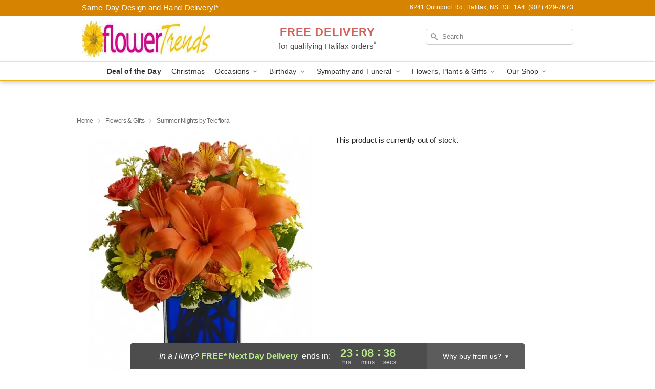

--- FILE ---
content_type: text/html; charset=UTF-8
request_url: https://www.flowertrendshalifax.ca/flowers/summer-nights-by-teleflora
body_size: 19299
content:
<!DOCTYPE html>
<html lang="en">

<head>
  <meta charset="UTF-8">
<meta name="msvalidate.01" content="" />
<meta name="verify-v1" content="" />
<meta name="google-site-verification" content="" />
<meta name="y_key" content="" />
<meta http-equiv="X-UA-Compatible" content="IE=edge" />
<meta http-equiv="Cache-Control" content="max-age=86400" />
<meta name="description" content="Order Summer Nights by Teleflora for delivery in Halifax. Same day delivery available from Flower Trends Florists." />
<meta id="viewport" name="viewport" content="width=device-width, initial-scale=1">
<meta http-equiv="Content-Language" content="en-us" />  <link rel="preconnect" href="https://www.lovingly.com/" crossorigin> <link rel="dns-prefetch" href="https://www.lovingly.com/"><link rel="preconnect" href="https://res.cloudinary.com/" crossorigin> <link rel="dns-prefetch" href="https://res.cloudinary.com/"><link rel="preconnect" href="https://www.google.com/" crossorigin> <link rel="dns-prefetch" href="https://www.google.com/"><link rel="preconnect" href="https://fonts.gstatic.com/" crossorigin> <link rel="dns-prefetch" href="https://fonts.gstatic.com/"><link rel="preconnect" href="https://maps.google.com/" crossorigin> <link rel="dns-prefetch" href="https://maps.google.com/"><link rel="preconnect" href="https://ajax.googleapis.com/" crossorigin> <link rel="dns-prefetch" href="https://ajax.googleapis.com/"><link rel="preconnect" href="https://fonts.gstatic.com/" crossorigin> <link rel="dns-prefetch" href="https://fonts.gstatic.com/">
  
  <meta property="og:url" content="https://www.flowertrendshalifax.ca/flowers/summer-nights-by-teleflora" />
<meta property="og:type" content="website" />
<meta property="og:title" content="Send Summer Nights by Teleflora in Halifax, NS - Flower Trends Florists" />
<meta property="og:description" content="Order Summer Nights by Teleflora for delivery in Halifax. Same day delivery available from Flower Trends Florists." />
 
<meta property="og:image" content="http://res.cloudinary.com/ufn/image/upload/c_pad,f_auto,h_154,w_154/ud28qrvfcjwyhawvezsq.jpg" />

<meta property="og:image:secure_url" content="https://res.cloudinary.com/ufn/image/upload/c_pad,f_auto,h_154,w_154/ud28qrvfcjwyhawvezsq.jpg" />


<!-- Twitter cards -->

<meta name="twitter:card" content="summary_large_image">
<meta name="twitter:site" content="https://www.flowertrendshalifax.ca/flowers/summer-nights-by-teleflora">
<meta name="twitter:creator" content="">
<meta name="twitter:title" content="Send Summer Nights by Teleflora in Halifax, NS - Flower Trends Florists">
<meta name="twitter:description" content="Order Summer Nights by Teleflora for delivery in Halifax. Same day delivery available from Flower Trends Florists.">
<meta name="twitter:image" content="https://res.cloudinary.com/ufn/image/upload/c_pad,f_auto,h_154,w_154/ud28qrvfcjwyhawvezsq.jpg">
  
    <link rel="canonical" href="https://www.flowertrendshalifax.ca/flowers/summer-nights-by-teleflora" />

  <!-- secure Fav and touch icons -->
<link rel="apple-touch-icon" sizes="57x57" href="https://res.cloudinary.com/ufn/image/upload/c_pad,h_57,w_57,fl_progressive,f_auto,q_auto/v1654277644/lovingly-logos/lovingly-favicon.ico">
<link rel="apple-touch-icon" sizes="114x114" href="https://res.cloudinary.com/ufn/image/upload/c_pad,h_114,w_114,fl_progressive,f_auto,q_auto/v1654277644/lovingly-logos/lovingly-favicon.ico">
<link rel="apple-touch-icon" sizes="72x72" href="https://res.cloudinary.com/ufn/image/upload/c_pad,h_72,w_72,fl_progressive,f_auto,q_auto/v1654277644/lovingly-logos/lovingly-favicon.ico">
<link rel="apple-touch-icon-precomposed" href="https://res.cloudinary.com/ufn/image/upload/c_pad,h_57,w_57,fl_progressive,f_auto,q_auto/v1654277644/lovingly-logos/lovingly-favicon.ico">
<link rel="shortcut icon" href="https://res.cloudinary.com/ufn/image/upload/c_scale,h_15,w_15,fl_progressive,f_auto,q_auto/v1654277644/lovingly-logos/lovingly-favicon.ico">

  <title>
    Send Summer Nights by Teleflora in Halifax, NS - Flower Trends Florists  </title>

    <script>
  window.storeCurrency = 'USD';
  </script>

    

<script>


var jsdata = {"gtm_code":"GTM-PTBBP8FF","site_identifier":"www.flowertrendshalifax.ca","site_ga4_id":"G-5EHF6KJRLQ"};

// Initialize the data layer with site identifier and optional GA4/AdWords IDs
window.dataLayer = window.dataLayer || [];
var dataLayerInit = {
  'site_identifier': jsdata.site_identifier
};

// Add GA4 ID if available
if (jsdata.site_ga4_id) {
  dataLayerInit['site_ga4_id'] = jsdata.site_ga4_id;
}

// Add AdWords conversion ID if available
if (jsdata.site_adwords_id) {
  dataLayerInit['site_adwords_id'] = jsdata.site_adwords_id;
}

window.dataLayer.push(dataLayerInit);

// Google Tag Manager
(function(w,d,s,l,i){w[l]=w[l]||[];w[l].push({'gtm.start':
new Date().getTime(),event:'gtm.js'});var f=d.getElementsByTagName(s)[0],
j=d.createElement(s),dl=l!='dataLayer'?'&l='+l:'';j.async=true;j.src=
'https://gtm.lovingly.com/gtm.js?id='+i+dl;f.parentNode.insertBefore(j,f);
})(window,document,'script','dataLayer',jsdata.gtm_code);
// End Google Tag Manager

</script>
  <link rel='stylesheet' href='/css/theme/gambit/gambit_single-product.css?v=1764180952'></link><link rel='preload' href='/css/theme/gambit/gambit_master.css?v=1764180952' as='style' onload='this.onload=null;this.rel="stylesheet"'></link><link rel='preload' href='/css/theme/gambit/gambit_skin_white_golden.css?v=1764180952' as='style' onload='this.onload=null;this.rel="stylesheet"'></link>
  
    <script type="application/ld+json">
{
    "@context": "https://schema.org",
    "@type": "Florist",
    "@id": "https://www.flowertrendshalifax.ca#business",
    "name": "Flower Trends Florists",
    "url": "https://www.flowertrendshalifax.ca",
    "legalName": "Rosebush Flowers Incorporated",
    "description": "Order Summer Nights by Teleflora for delivery in Halifax. Same day delivery available from Flower Trends Florists.",
    "logo": "https://res.cloudinary.com/ufn/image/upload/f_auto,q_auto,fl_progressive,w_250,h_70/v1541616406/1541616406386_7.jpg",
    "image": [
        "https://res.cloudinary.com/ufn/image/upload/v1487123135/thor_splash/spring/Spring_Mobile.jpg"
    ],
    "priceRange": "$$",
    "telephone": "+19024297673",
    "email": "wecare@flowertrendshalifax.ca",
    "currenciesAccepted": "CAD",
    "acceptedPaymentMethod": [
        "Cash",
        "CreditCard"
    ],
    "foundingDate": "1994",
    "address": {
        "@type": "PostalAddress",
        "streetAddress": "6241 Quinpool Rd",
        "addressLocality": "Halifax",
        "addressRegion": "NS",
        "postalCode": "B3L 1A4",
        "addressCountry": "CA"
    },
    "geo": {
        "@type": "GeoCoordinates",
        "latitude": 44.645669,
        "longitude": -63.597165
    },
    "hasMap": "https://www.google.com/maps/dir/?api=1\u0026destination=44.64566900,-63.59716500\u0026travelmode=driving",
    "openingHours": [
        "Mo 09:00:00-17:00:00",
        "Tu 09:00:00-17:00:00",
        "We 09:00:00-17:00:00",
        "Th 09:00:00-17:00:00",
        "Fr 09:00:00-17:00:00",
        "Sa 09:00:00-16:00:00"
    ],
    "sameAs": [
        "https://g.page/r/CVXlh2sMVygNEAg/review",
        "https://www.facebook.com/flowertrendsflorists/",
        "https://www.yelp.ca/biz/flower-trends-florists-dartmouth",
        "https://twitter.com/TrendsFlower",
        "https://www.instagram.com/flowertrendsflorists/",
        "https://g.page/r/CVXlh2sMVygNEAg/review"
    ],
    "contactPoint": {
        "@type": "ContactPoint",
        "contactType": "customer service",
        "telephone": "+19024297673",
        "email": "wecare@flowertrendshalifax.ca",
        "areaServed": "Halifax NS",
        "availableLanguage": [
            "English"
        ]
    },
    "areaServed": {
        "@type": "AdministrativeArea",
        "name": "Halifax, NS"
    },
    "makesOffer": [
        {
            "@type": "Offer",
            "name": "Deal of the Day",
            "price": "50.00",
            "priceCurrency": "CAD",
            "availability": "https://schema.org/InStock",
            "url": "https://www.flowertrendshalifax.ca/flowers/deal-of-the-day"
        },
        {
            "@type": "Offer",
            "name": "Same-Day Flower Delivery Service",
            "price": "0.00",
            "priceCurrency": "CAD",
            "availability": "https://schema.org/InStock",
            "url": "https://www.flowertrendshalifax.ca/delivery-policy"
        }
    ]
}
</script>
</head>

<body class="body
             white-skin">
    
<!-- Google Tag Manager (noscript) -->
<noscript><iframe src="https://gtm.lovingly.com/ns.html?id=GTM-PTBBP8FF"
height="0" width="0" style="display:none;visibility:hidden"></iframe></noscript>
<!-- End Google Tag Manager (noscript) -->

  <a class="main-content-link" href="#maincontent">Skip to main content</a>

  <div id="covidModal" role="dialog" aria-label="Covid-19 Modal" class="reveal-modal animated medium covid-modal" data-reveal>

  <p>For our<strong> freshest, most beautiful blooms, please shop our <a href="/flowers/deal-of-the-day" title="Deal of the Day">Florist’s Choice</a> options,</strong> as we may be experiencing
      delays in receiving shipments of certain flower types.
  </p>

  <p>Please note that for all other orders, we may need to replace stems so we can deliver the freshest bouquet possible, and we may have to use a different vase.</p>

  <p>We promise to always deliver a  <strong>fresh, beautiful, and completely one-of-a-kind gift</strong> of the same or greater value as what you selected.<p>

  <p>Deliveries may also be impacted by COVID-19 restrictions. Rest assured that we are taking all recommended precautions to ensure customer satisfaction and safety.
    <br>
    <br>
    Delivery impacts may include:</p>
  <ul>
    <li>Restricted deliveries to hospitals or nursing homes </li>
    <li>Restricted deliveries to office buildings </li>
    <li>Restricted access to certain regional areas</li>
  </ul>

  <p>In addition, we may be using “no contact” delivery procedures. After confirming that the
    recipient is available to accept, their gift will be left at the door and the delivery driver will step back a
    safe distance to ensure they receive their gift.</p>

  <p>Please see our <a href="/about-us" aria-label="About Us">About Us</a> page for more details. We appreciate
        your understanding and support!</p>

  <a class="close-reveal-modal" aria-label="Close Covid-19 modal" tabindex="0" role="button">&#215;</a>

</div>

<div id="deliveryLaterModal" role="dialog" aria-label="Delivery Later Modal" aria-modal="true" class="reveal-modal animated medium covid-modal delivery-later-modal" data-reveal>

  <img class="delivery-later-modal__logo b-lazy" src="[data-uri]" data-src="https://res.cloudinary.com/ufn/image/upload/v1586371085/gift-now-logo_xqjmjz.svg" alt="Gift Now, Deliver Later logo">

  <div id="delivery-later-title" class="delivery-later-modal-title">Gift Now, Deliver Later</div>

  <p class="delivery-later-modal-subtitle">With <strong>Gift Now, Deliver Later</strong>, you'll send smiles twice! Here's how:</p>
  <img class="delivery-later-modal__small-image b-lazy" src="[data-uri]" data-src="https://res.cloudinary.com/ufn/image/upload/v1675263741/gift-card_yjh09i.svg" alt="Gift Card Logo">
  <p class="delivery-later-modal__instructions-copy">SMILE 1
  </p>
  <p>When you complete your purchase, your lucky recipient will instantly receive a surprise email that includes your card message and a picture of the flowers you chose.</p>
  <img class="delivery-later-modal__small-image b-lazy" src="[data-uri]" data-src="https://res.cloudinary.com/ufn/image/upload/v1675263852/Flowers_gsren6.svg" alt="Flowers logo">
  <p class="delivery-later-modal__instructions-copy">SMILE 2</p>

  <p>As soon as possible (usually within two weeks), we'll contact your recipient to schedule delivery of their gorgeous floral gift. Trust us, it'll be worth the wait! </p>

  <a class="close-reveal-modal" aria-label="Close Gift Now, Deliver Later modal" tabindex="0" role="button">&#215;</a>

</div>

<div id="alcoholModal" role="dialog" aria-label="Alcohol Modal" aria-modal="true" class="reveal-modal animated medium covid-modal" data-reveal>

  <p id="alcohol-modal-title"><strong>Wine for every occasion</strong></p>

  <p>We offer a wide-selection of premium wines to perfectly pair with your floral gift.</p>

  <p>Ordering a bottle (or two!) from our site is easy. Just make sure that:</p>
  <ul>
    <li>You're 21 or older</li>
    <li>The person picking up or receiving the delivery is 21 or older</li>
  </ul>

  <a class="close-reveal-modal" aria-label="Close alcohol modal" tabindex="0" role="button">&#215;</a>

</div>      <!-- Hidden trigger link for the modal -->
    <a href="#" data-reveal-id="coupon-modal" style="display: none;">Open Coupon Details</a>

    <div id="coupon-modal" class="reveal-modal animated small" data-reveal role="dialog" aria-label="coupon-modal-title" aria-modal="true">
        <div class="coupon-modal-content">
            <div class="coupon-modal-close">
                <div class="close-icon">
                    <a class="close-reveal-modal" aria-label="Close modal" tabindex="0" role="button">&#215;</a>
                </div>
            </div>
            <div class="coupon-modal-text">
                <p id="coupon-modal-title" class="banner-modal-content"></p>
            </div>
        </div>
    </div>

    <script>
        window.couponData = [];
    </script>

 
  
  
    <header id="stickyHeader">
            <div class="header__top-banner theme__background-color--dark">
        <div class="row">

          <div class="sticky__content">

            <!-- Sticky content -->
            <div class="sticky__store-name">
              <a class="JSVAR__lovingly-exclusive-override-slug" href="/" title="Flower Trends Florists - Halifax Flower Delivery" notranslate>
                Flower Trends Florists              </a>
            </div>
            <div class="sticky__assurance">100% Florist-Designed and Hand-Delivered!</div>

          </div>

          <div class="header__text-container">
            <!-- Non-sticky content -->
            <div class="header__established">
              <a class="JSVAR__lovingly-exclusive-override-slug" href="/delivery-policy#:~:text=Same%20Day%20Delivery,-%3A" aria-label="Delivery Policy" title="Same-Day Design and Hand-Delivery!" target="_blank">
                Same-Day Design and Hand-Delivery!*
              </a>
            </div>

            <div class="header__phone-address">
                              <span id="store_address" style="margin-right: 5px;"> 
                  6241 Quinpool Rd, 
                                    Halifax, 
                  NS 
                  B3L 1A4 
                </span>
                <span id="store_phone"> 
                  (902) 429-7673 
                </span>
                          </div>
          </div>

        </div>

      </div>

      <div class="header__solid-skin-container">

        <div class="row header__container">

          <div class="header">

            <!-- Left column -->
<div class="hide-for-small header__logo-container ieLogoContainer">

  <div>

    <a href="/" aria-label="Flower Trends Florists" class="JSVAR__lovingly-exclusive-override-slug header__logo-image-container header__logo-text" id="fittext1" title="Flower Trends Florists - Halifax Flower Delivery">

      <figure><img loading="eager" alt="Flower delivery in Halifax NS image" src="https://res.cloudinary.com/ufn/image/upload/c_pad,f_auto,q_auto,fl_progressive/1541616406386_7" /><figcaption>Flower Trends Florists - Flower Delivery in Halifax, NS</figcaption></figure>
    </a>
  </div>

</div>
            <!-- Center column -->
<div class="hide-for-small free-delivery__container ">

  
  <div class="free-delivery">

      <a href="#" title="Free Delivery Disclaimer" data-reveal-id="free-delivery-disclaimer"><strong>FREE DELIVERY</strong> <span>for qualifying Halifax orders<sup>*</sup></span></a>
  </div>

  
</div>

            <!-- Right column -->
            <div class="hide-for-small header__right-column logo_vert_align ">

              <!-- Search Bar -->
<div class="search__container ">
  
  <form action="/categories/searchProds" role="search" class="search-form" id="search-form-desktop" method="get" accept-charset="utf-8">
  <input name="sr" class="search-field search-input left" aria-label="Search" placeholder="Search" id="search-input-gambit-desktop" type="text"/>
  <input type="hidden" name="s_en" id="search-endesktop"/>
  <input class="hide" aria-hidden="1" type="submit" value="Submit Search Form"/>
  <label class="placeholder-label" id="search-placeholder-fallback-desktop">Search</label>

</form>
</div><!--/search__container-->

            </div>

          </div>

        </div>

      </div>

      <!-- NAVIGATION -->
      
<section class="mobile-navigation-bar" id="mobile-navigation-bar">
  <div class="mobile-navigation-bar__toggle hide-mobile-nav">
    <div id="toggle-nav" class="hamburger hamburger--squeeze js-hamburger">
      <div class="hamburger-box">
        <div class="hamburger-inner"></div>
      </div>
    </div>
  </div>
  <div class="mobile-navigation-bar__name hide-mobile-nav">
    <a class="JSVAR__lovingly-exclusive-override-slug" title="Flower Trends Florists" href="/">
      Flower Trends Florists    </a>
  </div>
  <div class="mobile-navigation-bar__right-section hide-mobile-nav">
    <button id="searchIcon" type="submit" alt="Open search input">
    <img width="19" height="19" alt="search glass icon"
        src="https://res.cloudinary.com/ufn/image/upload/w_19,h_19,f_auto,q_auto/v1472224554/storefront_assets/search.png" />
</button>
    <!-- Back button : id backNext -->
<div class="back-next-button__container" id="backNext">
    <button type="button" role="button"  class="back-next-button" id="navBackButton">
        <img height="auto" src="https://res.cloudinary.com/ufn/image/upload/v1570470309/arrow_upward-24px_gjozgt.svg"
            alt="Back arrow" />
    </button>
</div>  </div>

  <div id="mobileSearchContainer" class="search-form__container hide-mobile-nav">
    <!-- Search Bar -->
<div class="search__container ">
  
  <form action="/categories/searchProds" role="search" class="search-form" id="search-form-mobile" method="get" accept-charset="utf-8">
  <input name="sr" class="search-field search-input left" aria-label="Search" placeholder="Search" id="search-input-gambit-mobile" type="text"/>
  <input type="hidden" name="s_en" id="search-enmobile"/>
  <input class="hide" aria-hidden="1" type="submit" value="Submit Search Form"/>
  <label class="placeholder-label" id="search-placeholder-fallback-mobile">Search</label>

</form>
</div><!--/search__container-->
  </div>

  <div class="mobile-navigation__side-list hide-mobile-nav" id="mobile-nav-sidebar">
    <ul>
      <li class="sr-only">Nav Menu</li>
    </ul>
  </div>

  <div role="navigation" id="mobile-nav-content" class="mobile-navigation__main-list hide-mobile-nav">
    <ul>
      <!-- DEAL OF THE DAY -->
      <li class="mobile-navigation__list-item promoted-product-link">
        <a href="/flowers/deal-of-the-day" title="View Deal of the Day Product" class="mobile-navigation__deal-link JSVAR__lovingly-exclusive-override-slug" aria-label="Deal of the Day">Deal of the Day</a>      </li>

      <!-- FEATURED CATEGORY -->
                      <li class="mobile-navigation__list-item">
          <a href="/christmas" class="">Christmas</a>        </li>
      
            
      <li class="mobile-navigation__list-item mobile-navigation__has-dropdown">
        <button type="button" role="button" aria-haspopup="true" aria-expanded="false" class="mobile-navigation__dropdown-button"
          data-ul="occasions">Occasions          <svg role="presentation" class="right-carat" xmlns="http://www.w3.org/2000/svg" width="24" height="24" viewBox="0 0 24 24">
            <path data-name="Path 731" d="M8.59,16.59,13.17,12,8.59,7.41,10,6l6,6-6,6Z" fill="#000" ></path>
            <path data-name="Path 732" d="M0,0H24V24H0Z" fill="none" ></path>
          </svg>
        </button>
        <ul id="occasions">
          
<ul class="navigation__dropdown-list split-column"><li><a href="/christmas" title="Visit the Christmas category" class="">Christmas</a></li><li><a href="/autumn" title="Visit the Autumn category" class="">Autumn</a></li><li><a href="/winter" title="Visit the Winter category" class="">Winter</a></li><li><a href="/birthday" title="Visit the Birthday category" class="">Birthday</a></li><li><a href="/sympathy-and-funeral" title="Visit the Sympathy and Funeral category" class="">Sympathy and Funeral</a></li><li><a href="/any-occasion" title="Visit the Any Occasion category" class="">Any Occasion</a></li><li><a href="/love-and-romance" title="Visit the Love and Romance category" class="">Love and Romance</a></li><li><a href="/thinking-of-you" title="Visit the Thinking of You category" class="">Thinking of You</a></li><li><a href="/im-sorry-flowers" title="Visit the I'm Sorry Flowers category" class="">I'm Sorry Flowers</a></li><li><a href="/new-baby" title="Visit the New Baby category" class="">New Baby</a></li><li><a href="/get-well" title="Visit the Get Well category" class="">Get Well</a></li><li><a href="/anniversary" title="Visit the Anniversary category" class="">Anniversary</a></li><li><a href="/just-because" title="Visit the Just Because category" class="">Just Because</a></li><li><a href="/thank-you" title="Visit the Thank You category" class="">Thank You</a></li><li><a href="/congratulations" title="Visit the Congratulations category" class="">Congratulations</a></li><li><a href="/business-gifting" title="Visit the Business Gifting category" class="">Business Gifting</a></li></ul>
        </ul>
      </li>
            
      <li class="mobile-navigation__list-item mobile-navigation__has-dropdown">
        <button type="button" role="button" aria-haspopup="true" aria-expanded="false" class="mobile-navigation__dropdown-button"
          data-ul="birthday">Birthday          <svg role="presentation" class="right-carat" xmlns="http://www.w3.org/2000/svg" width="24" height="24" viewBox="0 0 24 24">
            <path data-name="Path 731" d="M8.59,16.59,13.17,12,8.59,7.41,10,6l6,6-6,6Z" fill="#000" ></path>
            <path data-name="Path 732" d="M0,0H24V24H0Z" fill="none" ></path>
          </svg>
        </button>
        <ul id="birthday">
          
<ul class="navigation__dropdown-list "><li><a href="/birthday" title="Visit the All Birthday category" class="">All Birthday</a></li><li><a href="/birthday-for-friend" title="Visit the Birthday for Friend category" class="">Birthday for Friend</a></li><li><a href="/birthday-for-her" title="Visit the Birthday for Her category" class="">Birthday for Her</a></li><li><a href="/birthday-for-mom" title="Visit the Birthday for Mom category" class="">Birthday for Mom</a></li><li><a href="/birthday-for-colleague" title="Visit the Birthday for Colleague category" class="">Birthday for Colleague</a></li><li><a href="/birthday-for-him" title="Visit the Birthday for Him category" class="">Birthday for Him</a></li></ul>
        </ul>
      </li>
            
      <li class="mobile-navigation__list-item mobile-navigation__has-dropdown">
        <button type="button" role="button" aria-haspopup="true" aria-expanded="false" class="mobile-navigation__dropdown-button"
          data-ul="sympathy_and_funeral">Sympathy and Funeral          <svg role="presentation" class="right-carat" xmlns="http://www.w3.org/2000/svg" width="24" height="24" viewBox="0 0 24 24">
            <path data-name="Path 731" d="M8.59,16.59,13.17,12,8.59,7.41,10,6l6,6-6,6Z" fill="#000" ></path>
            <path data-name="Path 732" d="M0,0H24V24H0Z" fill="none" ></path>
          </svg>
        </button>
        <ul id="sympathy_and_funeral">
          
<ul class="navigation__dropdown-list split-column"><li><a href="/sympathy-and-funeral" title="Visit the All Sympathy and Funeral category" class="">All Sympathy and Funeral</a></li><li><a href="/funeral-service-flowers" title="Visit the Funeral Service Flowers category" class="">Funeral Service Flowers</a></li><li><a href="/sympathy-for-home-or-office" title="Visit the Sympathy for Home or Office category" class="">Sympathy for Home or Office</a></li><li><a href="/sympathy-plants" title="Visit the Sympathy Plants category" class="">Sympathy Plants</a></li><li><a href="/loss-of-a-pet" title="Visit the Loss of a Pet category" class="">Loss of a Pet</a></li></ul>
        </ul>
      </li>
            
      <li class="mobile-navigation__list-item mobile-navigation__has-dropdown">
        <button type="button" role="button" aria-haspopup="true" aria-expanded="false" class="mobile-navigation__dropdown-button"
          data-ul="flowers__plants___gifts">Flowers, Plants & Gifts          <svg role="presentation" class="right-carat" xmlns="http://www.w3.org/2000/svg" width="24" height="24" viewBox="0 0 24 24">
            <path data-name="Path 731" d="M8.59,16.59,13.17,12,8.59,7.41,10,6l6,6-6,6Z" fill="#000" ></path>
            <path data-name="Path 732" d="M0,0H24V24H0Z" fill="none" ></path>
          </svg>
        </button>
        <ul id="flowers__plants___gifts">
          
<ul class="navigation__dropdown-list triple-column"><li class="navigation__subnav-list"><div class="navigation__dropdown-title">Flower Type</div><ul class="navigation__dropdown-list"><li><a href="/lilies" title="Visit the Lilies category" class="">Lilies</a></li><li><a href="/roses" title="Visit the Roses category" class="">Roses</a></li></ul></li><li class="navigation__subnav-list"><div class="navigation__dropdown-title">Plants</div><ul class="navigation__dropdown-list"><li><a href="/blooming-plants" title="Visit the Blooming Plants category" class="">Blooming Plants</a></li></ul></li><li class="navigation__subnav-list"><div class="navigation__dropdown-title">Color</div><ul class="navigation__dropdown-list"><li><a href="/purple" title="Visit the Purple category" class="">Purple</a></li><li><a href="/pink" title="Visit the Pink category" class="">Pink</a></li><li><a href="/mixed" title="Visit the Mixed category" class="">Mixed</a></li><li><a href="/yellow" title="Visit the Yellow category" class="">Yellow</a></li><li><a href="/white" title="Visit the White category" class="">White</a></li><li><a href="/green" title="Visit the Green category" class="">Green</a></li><li><a href="/orange" title="Visit the Orange category" class="">Orange</a></li><li><a href="/red" title="Visit the Red category" class="">Red</a></li><li><a href="/blue" title="Visit the Blue category" class="">Blue</a></li></ul></li><li class="navigation__subnav-list"><div class="navigation__dropdown-title">Collections</div><ul class="navigation__dropdown-list"><li><a href="/gift-baskets" title="Visit the Gift Baskets category" class="">Gift Baskets</a></li><li><a href="/modern" title="Visit the Modern category" class="">Modern</a></li><li><a href="/our-custom-designs" title="Visit the Our Custom Designs category" class="">Our Custom Designs</a></li><li><a href="/value-flowers-gifts" title="Visit the Value Flowers & Gifts category" class="">Value Flowers & Gifts</a></li></ul></li><li class="navigation__subnav-list"><div class="navigation__dropdown-title">By Price</div><ul class="navigation__dropdown-list"><li><a href="/flowers-under-50" title="Visit the Flowers Under $50 category" class="">Flowers Under $50</a></li><li><a href="/flowers-50-to-60" title="Visit the Flowers $50 to $60 category" class="">Flowers $50 to $60</a></li><li><a href="/flowers-60-to-80" title="Visit the Flowers $60 to $80 category" class="">Flowers $60 to $80</a></li><li><a href="/flowers-over-80" title="Visit the Flowers Over $80 category" class="">Flowers Over $80</a></li></ul></li></ul>
        </ul>
      </li>
      
      <li class="mobile-navigation__list-item mobile-navigation__has-dropdown">
        <button type="button" role="button" aria-haspopup="true" aria-expanded="false" data-ul="our-shop" class="mobile-navigation__dropdown-button" title="Learn more about our shop">
          OUR SHOP
          <svg role="presentation" class="right-carat" xmlns="http://www.w3.org/2000/svg" width="24" height="24" viewBox="0 0 24 24">
            <path id="Path_731" data-name="Path 731" d="M8.59,16.59,13.17,12,8.59,7.41,10,6l6,6-6,6Z" fill="#000" />
            <path id="Path_732" data-name="Path 732" d="M0,0H24V24H0Z" fill="none" />
          </svg>
        </button>
        <ul id="our-shop">
          <li><a title="Visit Locations" href="/testimonials">Locations</a></li><li><a title="Visit Delivery Policy" href="/delivery-policy">Delivery Policy</a></li>          <li>
            <a href="/about-us">About Us</a>          </li>
          
                      <div class="navigation__dropdown-title">Flower Delivery</div>
            <ul class="navigation__dropdown-list">
              <li><a title="Flower Delivery in Halifax, NS" aria-label="Flower Delivery in Halifax, NS" href="/">Halifax, NS</a></li><li><a title="Flower Delivery in Halifax North West Arm, NS" aria-label="Flower Delivery in Halifax North West Arm, NS" href="/flower-delivery/ns/halifax-north-west-arm">Halifax North West Arm, NS</a></li><li><a title="Flower Delivery in Halifax South Central, NS" aria-label="Flower Delivery in Halifax South Central, NS" href="/flower-delivery/ns/halifax-south-central">Halifax South Central, NS</a></li><li><a title="Flower Delivery in Halifax Bedford Basin, NS" aria-label="Flower Delivery in Halifax Bedford Basin, NS" href="/flower-delivery/ns/halifax-bedford-basin">Halifax Bedford Basin, NS</a></li><li><a title="Flower Delivery in Halifax Central, NS" aria-label="Flower Delivery in Halifax Central, NS" href="/flower-delivery/ns/halifax-central">Halifax Central, NS</a></li><li><a title="Flower Delivery in Halifax Upper Harbour, NS" aria-label="Flower Delivery in Halifax Upper Harbour, NS" href="/flower-delivery/ns/halifax-upper-harbour">Halifax Upper Harbour, NS</a></li><li><a title="Flower Delivery in Halifax Mid-Harbour Nova Scotia Provincial Government, NS" aria-label="Flower Delivery in Halifax Mid-Harbour Nova Scotia Provincial Government, NS" href="/flower-delivery/ns/halifax-mid-harbour-nova-scotia-provincial-government">Halifax Mid-Harbour Nova Scotia Provincial Government, NS</a></li><li><a title="Flower Delivery in Halifax Lower Harbour, NS" aria-label="Flower Delivery in Halifax Lower Harbour, NS" href="/flower-delivery/ns/halifax-lower-harbour">Halifax Lower Harbour, NS</a></li><li><a title="Flower Delivery in Dartmouth, NS" aria-label="Flower Delivery in Dartmouth, NS" href="/flower-delivery/ns/dartmouth">Dartmouth, NS</a></li><li><a title="Flower Delivery in East Lawrencetown, NS" aria-label="Flower Delivery in East Lawrencetown, NS" href="/flower-delivery/ns/east-lawrencetown">East Lawrencetown, NS</a></li>            </ul>
                    
        </ul>
      </li>

    </ul>
  </div>

  <!-- Mobile View -->
<div role="timer" class="countdown-timer__mobile show-for-small hide-force" id="countdownTimerv2ContainerMobile">
    <a href="#" title="Free Delivery Disclaimer" data-reveal-id="free-delivery-disclaimer">
        <div class="inner">

      <strong>
                <span class="free-tag">FREE*</span>
                <span id="deliveryDayTextMobile"></span>
      </strong>

      <div class="right-side-timer">
        <span class="small">&nbsp;Ends in:&nbsp;</span>
        <div id="countdownTimerv2Mobile" class="timer-mobile" notranslate></div>
      </div>
    </div>

      </a>
  </div>
</section>
<nav role="navigation" class="navigation theme__border-color--medium"
  id="topbar">
  <ul class="navigation__main-list">

    <!-- DEAL OF THE DAY -->
    <li class="navigation__main-link no-dropdown promoted-product-link">
      <strong>
        <a href="/flowers/deal-of-the-day" title="View Deal of the Day Product" class="navigation__main-link-item JSVAR__lovingly-exclusive-override-slug" aria-label="Deal of the Day">Deal of the Day</a>      </strong>
    </li>

    <!-- FEATURED CATEGORY -->
                  <li class="navigation__main-link no-dropdown">
          <a href="/christmas" class="navigation__main-link-item ">Christmas</a>        </li>
    
          
      <!-- Inject Sympathy Funeral category into this place -->
                                  <!-- <li class="navigation__main-link no-dropdown"> -->
                      <!-- </li> -->
              
      <li class="navigation__main-link navigation__has-dropdown">
        <button type="button" role="button" aria-haspopup="true" aria-expanded="false" class="navigation__main-link-item">Occasions <img
            class="b-lazy carat" src=[data-uri]
            data-src="https://res.cloudinary.com/ufn/image/upload/v1571166165/down-carat_lpniwv"
            alt="Dropdown down carat" /></button>
        <div class="navigation__dropdown">
          <div class="navigation__dropdown-content">
            <div class="navigation__dropdown-list-wrapper">
              <div class="navigation__dropdown-title">Occasions</div>
              
<ul class="navigation__dropdown-list split-column"><li><a href="/christmas" title="Visit the Christmas category" class="">Christmas</a></li><li><a href="/autumn" title="Visit the Autumn category" class="">Autumn</a></li><li><a href="/winter" title="Visit the Winter category" class="">Winter</a></li><li><a href="/birthday" title="Visit the Birthday category" class="">Birthday</a></li><li><a href="/sympathy-and-funeral" title="Visit the Sympathy and Funeral category" class="">Sympathy and Funeral</a></li><li><a href="/any-occasion" title="Visit the Any Occasion category" class="">Any Occasion</a></li><li><a href="/love-and-romance" title="Visit the Love and Romance category" class="">Love and Romance</a></li><li><a href="/thinking-of-you" title="Visit the Thinking of You category" class="">Thinking of You</a></li><li><a href="/im-sorry-flowers" title="Visit the I'm Sorry Flowers category" class="">I'm Sorry Flowers</a></li><li><a href="/new-baby" title="Visit the New Baby category" class="">New Baby</a></li><li><a href="/get-well" title="Visit the Get Well category" class="">Get Well</a></li><li><a href="/anniversary" title="Visit the Anniversary category" class="">Anniversary</a></li><li><a href="/just-because" title="Visit the Just Because category" class="">Just Because</a></li><li><a href="/thank-you" title="Visit the Thank You category" class="">Thank You</a></li><li><a href="/congratulations" title="Visit the Congratulations category" class="">Congratulations</a></li><li><a href="/business-gifting" title="Visit the Business Gifting category" class="">Business Gifting</a></li></ul>            </div>
            <div class="navigation__dropdown-divider"></div>
            <div class="navigation__dropdown-promo">
              <a href="/flowers/deal-of-the-day" class="navigation__dropdown-promo-link" aria-label="Deal of the Day"><img alt="Your expert designer will create a unique hand-crafted arrangement." width="304" height="140" src="https://res.cloudinary.com/ufn/image/upload/f_auto,q_auto,fl_progressive,w_304,h_140/Covid-Desktop-Nav-Banner_ynp9ab"></a>            </div>
          </div>
        </div>
      </li>
          
      <!-- Inject Sympathy Funeral category into this place -->
                                  <!-- <li class="navigation__main-link no-dropdown"> -->
                      <!-- </li> -->
              
      <li class="navigation__main-link navigation__has-dropdown">
        <button type="button" role="button" aria-haspopup="true" aria-expanded="false" class="navigation__main-link-item">Birthday <img
            class="b-lazy carat" src=[data-uri]
            data-src="https://res.cloudinary.com/ufn/image/upload/v1571166165/down-carat_lpniwv"
            alt="Dropdown down carat" /></button>
        <div class="navigation__dropdown">
          <div class="navigation__dropdown-content">
            <div class="navigation__dropdown-list-wrapper">
              <div class="navigation__dropdown-title">Birthday</div>
              
<ul class="navigation__dropdown-list split-column"><li><a href="/birthday" title="Visit the All Birthday category" class="">All Birthday</a></li><li><a href="/birthday-for-friend" title="Visit the Birthday for Friend category" class="">Birthday for Friend</a></li><li><a href="/birthday-for-her" title="Visit the Birthday for Her category" class="">Birthday for Her</a></li><li><a href="/birthday-for-mom" title="Visit the Birthday for Mom category" class="">Birthday for Mom</a></li><li><a href="/birthday-for-colleague" title="Visit the Birthday for Colleague category" class="">Birthday for Colleague</a></li><li><a href="/birthday-for-him" title="Visit the Birthday for Him category" class="">Birthday for Him</a></li></ul>            </div>
            <div class="navigation__dropdown-divider"></div>
            <div class="navigation__dropdown-promo">
              <a href="/flowers/deal-of-the-day" class="navigation__dropdown-promo-link" aria-label="Deal of the Day"><img alt="Your expert designer will create a unique hand-crafted arrangement." width="304" height="140" src="https://res.cloudinary.com/ufn/image/upload/f_auto,q_auto,fl_progressive,w_304,h_140/Covid-Desktop-Nav-Banner_ynp9ab"></a>            </div>
          </div>
        </div>
      </li>
          
      <!-- Inject Sympathy Funeral category into this place -->
                                  <!-- <li class="navigation__main-link no-dropdown"> -->
                      <!-- </li> -->
              
      <li class="navigation__main-link navigation__has-dropdown">
        <button type="button" role="button" aria-haspopup="true" aria-expanded="false" class="navigation__main-link-item">Sympathy and Funeral <img
            class="b-lazy carat" src=[data-uri]
            data-src="https://res.cloudinary.com/ufn/image/upload/v1571166165/down-carat_lpniwv"
            alt="Dropdown down carat" /></button>
        <div class="navigation__dropdown">
          <div class="navigation__dropdown-content">
            <div class="navigation__dropdown-list-wrapper">
              <div class="navigation__dropdown-title">Sympathy and Funeral</div>
              
<ul class="navigation__dropdown-list split-column"><li><a href="/sympathy-and-funeral" title="Visit the All Sympathy and Funeral category" class="">All Sympathy and Funeral</a></li><li><a href="/funeral-service-flowers" title="Visit the Funeral Service Flowers category" class="">Funeral Service Flowers</a></li><li><a href="/sympathy-for-home-or-office" title="Visit the Sympathy for Home or Office category" class="">Sympathy for Home or Office</a></li><li><a href="/sympathy-plants" title="Visit the Sympathy Plants category" class="">Sympathy Plants</a></li><li><a href="/loss-of-a-pet" title="Visit the Loss of a Pet category" class="">Loss of a Pet</a></li></ul>            </div>
            <div class="navigation__dropdown-divider"></div>
            <div class="navigation__dropdown-promo">
              <a href="/flowers/deal-of-the-day" class="navigation__dropdown-promo-link" aria-label="Deal of the Day"><img alt="Your expert designer will create a unique hand-crafted arrangement." width="304" height="140" src="https://res.cloudinary.com/ufn/image/upload/f_auto,q_auto,fl_progressive,w_304,h_140/Covid-Desktop-Nav-Banner_ynp9ab"></a>            </div>
          </div>
        </div>
      </li>
          
      <!-- Inject Sympathy Funeral category into this place -->
                                  <!-- <li class="navigation__main-link no-dropdown"> -->
                      <!-- </li> -->
              
      <li class="navigation__main-link navigation__has-dropdown">
        <button type="button" role="button" aria-haspopup="true" aria-expanded="false" class="navigation__main-link-item">Flowers, Plants & Gifts <img
            class="b-lazy carat" src=[data-uri]
            data-src="https://res.cloudinary.com/ufn/image/upload/v1571166165/down-carat_lpniwv"
            alt="Dropdown down carat" /></button>
        <div class="navigation__dropdown">
          <div class="navigation__dropdown-content">
            <div class="navigation__dropdown-list-wrapper">
              <div class="navigation__dropdown-title"></div>
              
<ul class="navigation__dropdown-list triple-column"><li class="navigation__subnav-list"><div class="navigation__dropdown-title">Flower Type</div><ul class="navigation__dropdown-list"><li><a href="/lilies" title="Visit the Lilies category" class="">Lilies</a></li><li><a href="/roses" title="Visit the Roses category" class="">Roses</a></li></ul></li><li class="navigation__subnav-list"><div class="navigation__dropdown-title">Plants</div><ul class="navigation__dropdown-list"><li><a href="/blooming-plants" title="Visit the Blooming Plants category" class="">Blooming Plants</a></li></ul></li><li class="navigation__subnav-list"><div class="navigation__dropdown-title">Color</div><ul class="navigation__dropdown-list"><li><a href="/purple" title="Visit the Purple category" class="">Purple</a></li><li><a href="/pink" title="Visit the Pink category" class="">Pink</a></li><li><a href="/mixed" title="Visit the Mixed category" class="">Mixed</a></li><li><a href="/yellow" title="Visit the Yellow category" class="">Yellow</a></li><li><a href="/white" title="Visit the White category" class="">White</a></li><li><a href="/green" title="Visit the Green category" class="">Green</a></li><li><a href="/orange" title="Visit the Orange category" class="">Orange</a></li><li><a href="/red" title="Visit the Red category" class="">Red</a></li><li><a href="/blue" title="Visit the Blue category" class="">Blue</a></li></ul></li><li class="navigation__subnav-list"><div class="navigation__dropdown-title">Collections</div><ul class="navigation__dropdown-list"><li><a href="/gift-baskets" title="Visit the Gift Baskets category" class="">Gift Baskets</a></li><li><a href="/modern" title="Visit the Modern category" class="">Modern</a></li><li><a href="/our-custom-designs" title="Visit the Our Custom Designs category" class="">Our Custom Designs</a></li><li><a href="/value-flowers-gifts" title="Visit the Value Flowers & Gifts category" class="">Value Flowers & Gifts</a></li></ul></li><li class="navigation__subnav-list"><div class="navigation__dropdown-title">By Price</div><ul class="navigation__dropdown-list"><li><a href="/flowers-under-50" title="Visit the Flowers Under $50 category" class="">Flowers Under $50</a></li><li><a href="/flowers-50-to-60" title="Visit the Flowers $50 to $60 category" class="">Flowers $50 to $60</a></li><li><a href="/flowers-60-to-80" title="Visit the Flowers $60 to $80 category" class="">Flowers $60 to $80</a></li><li><a href="/flowers-over-80" title="Visit the Flowers Over $80 category" class="">Flowers Over $80</a></li></ul></li></ul>            </div>
            <div class="navigation__dropdown-divider"></div>
            <div class="navigation__dropdown-promo">
              <a href="/flowers/deal-of-the-day" class="navigation__dropdown-promo-link" aria-label="Deal of the Day"><img alt="Your expert designer will create a unique hand-crafted arrangement." width="304" height="140" src="https://res.cloudinary.com/ufn/image/upload/f_auto,q_auto,fl_progressive,w_304,h_140/Covid-Desktop-Nav-Banner_ynp9ab"></a>            </div>
          </div>
        </div>
      </li>
    
    <li class="navigation__main-link navigation__has-dropdown navigation__cms-dropdown split-column">
      <button type="button" role="button" aria-haspopup="true" aria-expanded="false" class="navigation__main-link-item">Our Shop <img class="b-lazy carat"
          src=[data-uri]
          data-src="https://res.cloudinary.com/ufn/image/upload/v1571166165/down-carat_lpniwv"
          alt="Dropdown down carat" /></button>
      <div class="navigation__dropdown">
        <div class="navigation__dropdown-content geo-landing">
          <ul class="navigation__dropdown-list cms-column">
            <li>
              <a href="/about-us" title="About our shop">About Us</a>            </li>
            <li>
              <a href="/delivery-policy" aria-label="Delivery Policy">Delivery &amp; Substitution
                Policy</a>
            </li>
            <li>
              <a href="/flowers" aria-label="All Flowers & Gifts">All Flowers & Gifts</a>
            </li>
            <li><a title="Visit Locations" aria-label="Visit Locations" href="/testimonials">Locations</a></li>          </ul>
                        <div class="navigation__dropdown-title geo-landing-locations">
                Flower Delivery
                <ul class="navigation__dropdown-list">
                <li><a title="Flower Delivery in Halifax, NS" aria-label="Flower Delivery in Halifax, NS" href="/">Halifax, NS</a></li><li><a title="Flower Delivery in Halifax North West Arm, NS" aria-label="Flower Delivery in Halifax North West Arm, NS" href="/flower-delivery/ns/halifax-north-west-arm">Halifax North West Arm, NS</a></li><li><a title="Flower Delivery in Halifax South Central, NS" aria-label="Flower Delivery in Halifax South Central, NS" href="/flower-delivery/ns/halifax-south-central">Halifax South Central, NS</a></li><li><a title="Flower Delivery in Halifax Bedford Basin, NS" aria-label="Flower Delivery in Halifax Bedford Basin, NS" href="/flower-delivery/ns/halifax-bedford-basin">Halifax Bedford Basin, NS</a></li><li><a title="Flower Delivery in Halifax Central, NS" aria-label="Flower Delivery in Halifax Central, NS" href="/flower-delivery/ns/halifax-central">Halifax Central, NS</a></li><li><a title="Flower Delivery in Halifax Upper Harbour, NS" aria-label="Flower Delivery in Halifax Upper Harbour, NS" href="/flower-delivery/ns/halifax-upper-harbour">Halifax Upper Harbour, NS</a></li><li><a title="Flower Delivery in Halifax Mid-Harbour Nova Scotia Provincial Government, NS" aria-label="Flower Delivery in Halifax Mid-Harbour Nova Scotia Provincial Government, NS" href="/flower-delivery/ns/halifax-mid-harbour-nova-scotia-provincial-government">Halifax Mid-Harbour Nova Scotia Provincial Government, NS</a></li><li><a title="Flower Delivery in Halifax Lower Harbour, NS" aria-label="Flower Delivery in Halifax Lower Harbour, NS" href="/flower-delivery/ns/halifax-lower-harbour">Halifax Lower Harbour, NS</a></li><li><a title="Flower Delivery in Dartmouth, NS" aria-label="Flower Delivery in Dartmouth, NS" href="/flower-delivery/ns/dartmouth">Dartmouth, NS</a></li><li><a title="Flower Delivery in East Lawrencetown, NS" aria-label="Flower Delivery in East Lawrencetown, NS" href="/flower-delivery/ns/east-lawrencetown">East Lawrencetown, NS</a></li>                </ul>
              </div>
            
          <div class="navigation__dropdown-divider"></div>
          <div class="navigation__dropdown-promo">
            <a href="/flowers/deal-of-the-day" class="navigation__dropdown-promo-link" aria-label="Deal of the Day"><img alt="Your expert designer will create a unique hand-crafted arrangement." width="304" height="140" src="https://res.cloudinary.com/ufn/image/upload/f_auto,q_auto,fl_progressive,w_304,h_140/Covid-Desktop-Nav-Banner_ynp9ab"></a>          </div>
        </div>
      </div>
    </li>

  </ul>

</nav>
    </header>
    <!-- End solid header container -->

    <!-- Desktop Version -->
<div role="timer" class="countdown-timer hide-for-small hide-force" id="countdownTimerv2ContainerDesktop">
  <div class="countdown-timer__top-container" id="toggleBlock">
    <div class="timer-container">
      <div class="inner">
        <div class="text">
          <em>
            <span id="deliveryDayPreText"></span>
          </em> 
            <strong>
            FREE*            <span id="deliveryDayTextDesktop"></span>
            </strong>&nbsp;ends in:&nbsp;
        </div>
        <div class="timer" id="countdownTimerv2Desktop">

        </div>
      </div>
    </div>
    <div class="assurance-container">
      Why buy from us?&nbsp;
      <span class="toggle-icon__close" id="toggleIconClose">&#x25b2;</span>
      <span class="toggle-icon__open" id="toggleIconOpen">&#x25bc;</span>
    </div>
  </div>
  <div class="countdown-timer__satisfaction-container" id="satisfactionBottomContainer">
    <div class="row">
      <div class="column">
        <div class="section-block">
          <div class="poa__section"><div class="poa__attention">100%</div><div class="poa__secondary">SATISFACTION <br> GUARANTEE</div></div>
        </div>
      </div>
        <div class="column">
          <div class="section-block">
            <div class="poa__section">
              <div class="poa__attention">REAL</div>
              <div class="poa__secondary">WE ARE A REAL
                <br/>LOCAL FLORIST
              </div>
            </div>
          </div>
        </div>
      <div class="column">
        <div class="section-block">
          <div class="poa__section"><div class="poa__attention">100%</div><div class="poa__secondary">FLORIST DESIGNED <br> AND HAND DELIVERED</div></div>
        </div>
      </div>
    </div>
          <div class="disclaimer-text">
      * Free local delivery is available for local online orders only. For orders being sent outside of our local delivery zone,
        a delivery fee based on the recipient’s address will be calculated during checkout.
      </div>
      </div>
</div>

    <!-- Start CONTENT-->
    <main id="maincontent"
      class=" ">
      <script async>
  window.product = {"AccountProduct":{"id":"1341363","account_id":"72929","product_id":"8531","seo_id":"540999","price":"79.99","deluxe_increment":"10.00","premium_increment":"20.00","deluxe_price":"89.99","premium_price":"99.99","num_sales":"31","is_virtual":false,"is_favorite":false,"is_active":false,"is_enabled_deluxe":true,"is_enabled_premium":true,"is_tax_free":false,"is_food_tax_exempt":false,"is_lovingly_fee_free":false,"created":"2018-10-25 15:14:20","last_viewed":"2024-09-11 13:05:20","modified":"2024-09-17 13:49:37","price_premium":"99.99","price_deluxe":"89.99","is_active_premium":"1","is_active_deluxe":"1","Product":{"id":"8531","account_id":null,"arrangement_id":"6662","selection_guide_id":"5","name":"Summer Nights by Teleflora","slug":"summer-nights-by-teleflora","description":"\u003Cp\u003EFlower power rises several degrees in this brilliant array of hot summer flowers in a cool blue contemporary glass cube vase. Send this gift of indoor sunshine to someone close to you.\u003C\/p\u003E\u003Cp\u003EThe radiant bouquet includes orange Asiatic lilies, orange alstroemeria, yellow cushion spray chrysanthemums, solidago and orange spray roses accented with assorted greenery. Delivered in a blue contemporary glass cube vase.\u003C\/p\u003E","meta_description":null,"care_instructions":null,"detailed_recipe":null,"page_title":"Flowers","price":"29.95","deluxe_increment":"10.00","premium_increment":"20.00","size":"11 1\/2\u0022 W x 13\u0022 H","type":"arrangement","sku":"T05N441A","deluxe_sku":"T05N441B","premium_sku":"T05N441C","is_active":true,"is_always_enabled":false,"is_funeral":false,"is_addon":false,"is_21plus":"0","is_base":true,"is_splash_promo":false,"is_temp_theme_product":false,"promo_text":null,"is_freeform":false,"is_tax_free":false,"is_food_tax_exempt":false,"is_lovingly_fee_free":false,"manufacturer":null,"created":"2015-07-15 15:38:41","last_viewed":null,"modified":"2018-09-14 01:24:49","product_id":"8531","price_deluxe":"39.95","price_premium":"49.95","ProductImage":[{"id":"10060","product_id":"8531","size":"standard","extra_id":null,"extra_size_label":null,"extra_description":null,"cloudfront_filename":null,"ordr":null,"created":"1970-01-01 00:00:00","modified":"2015-07-15 15:38:41","filename":"ud28qrvfcjwyhawvezsq.jpg"}]}}} ;
</script>

<!-- Back Button and Breadcrumbs Section -->
<div class="back-and-breadcrumbs-section">
  <div class="back-button-container">
    <button id="back-button"
            class="back-button hide"
            data-category=""
            data-url=""
            aria-label="Back">
      <div class="back-button__icon">
        <svg xmlns="http://www.w3.org/2000/svg" width="16" height="16" viewBox="0 0 16 16" fill="none">
          <path d="M13.3334 7.33332H5.22008L8.94675 3.60666L8.00008 2.66666L2.66675 7.99999L8.00008 13.3333L8.94008 12.3933L5.22008 8.66666H13.3334V7.33332Z" fill="#005E26"/>
        </svg>
      </div>
      <span class="back-button__text" id="back-button-text">Back</span>
    </button>
  </div>
  
  <div class="breadcrumb-container">
        <div class="product-breadcrumbs-wrapper"><nav class="breadcrumbs" aria-label="Breadcrumb"><div class="breadcrumb-list"><span class="breadcrumb-item"><a href="/">Home</a></span><span class="breadcrumb-separator" aria-hidden="true"><svg xmlns="http://www.w3.org/2000/svg" width="16" height="16" viewBox="0 0 16 16" fill="none"><path d="M6.46979 4L5.52979 4.94L8.58312 8L5.52979 11.06L6.46979 12L10.4698 8L6.46979 4Z" fill="black" fill-opacity="0.24"/></svg></span><span class="breadcrumb-item"><a href="/flowers">Flowers &amp; Gifts</a></span><span class="breadcrumb-separator" aria-hidden="true"><svg xmlns="http://www.w3.org/2000/svg" width="16" height="16" viewBox="0 0 16 16" fill="none"><path d="M6.46979 4L5.52979 4.94L8.58312 8L5.52979 11.06L6.46979 12L10.4698 8L6.46979 4Z" fill="black" fill-opacity="0.24"/></svg></span><span class="breadcrumb-item breadcrumb-current" aria-current="page">Summer Nights by Teleflora</span></div></nav></div><script type="application/ld+json">{
    "@context": "https://schema.org",
    "@type": "BreadcrumbList",
    "itemListElement": [
        {
            "@type": "ListItem",
            "position": 1,
            "name": "Home",
            "item": "https://www.flowertrendshalifax.ca/"
        },
        {
            "@type": "ListItem",
            "position": 2,
            "name": "Flowers & Gifts",
            "item": "https://www.flowertrendshalifax.ca/flowers"
        },
        {
            "@type": "ListItem",
            "position": 3,
            "name": "Summer Nights by Teleflora"
        }
    ]
}</script>  </div>
</div>

<section class="row storefrontWrap">
  
  <div class="row product productSectionOne mobile-reaarange-container">
    <div class="large-6 columns product__image-container product__section-one">

      
<img src="https://res.cloudinary.com/ufn/image/upload/c_pad,f_auto,fl_progressive,h_500,w_445/ud28qrvfcjwyhawvezsq.jpg"flags="progressive" height="500" width="445" loading="eager" fetchpriority="high" decoding="async" alt="Summer Nights by Teleflora. An arrangement by Flower Trends Florists." title="Summer Nights by Teleflora. An arrangement by Flower Trends Florists." class="single-product-image standard_image" />
      
      
      <!-- fall back in case mobile headers not set -->
      
      <div class="large-6 columns product__section-three">

        <h2 id="optimizelyTextSwitchTitleTwo">Description</h2>
        <hr class="subheading-separator">

        <div>
  <div class="description">
    <p>
      <p>Flower power rises several degrees in this brilliant array of hot summer flowers in a cool blue contemporary glass cube vase. Send this gift of indoor sunshine to someone close to you.</p><p>The radiant bouquet includes orange Asiatic lilies, orange alstroemeria, yellow cushion spray chrysanthemums, solidago and orange spray roses accented with assorted greenery. Delivered in a blue contemporary glass cube vase.</p>    </p>
        <p>
      Product ID      <span id="prodViewId">
        T05N441B        </span>
      </p>
        <p class="description">
      <strong>11 1/2" W x 13" H</strong>
    </p>
      </div>
</div>
      </div>
    </div>



    <div class="large-6 columns shadow product__section-two">

                  <p>
        This product is currently out of stock.      </p>
      
    </div>



  </div>

  <div class="row product__lower-section" id="productLowerHalf">


    <div class="large-6 columns product__section-six">

      <h2 >Top Reasons to Buy</h2>
      <hr class="subheading-separator">

      <div>
  <div class="top_reasons">
    <p class="product-assurance__title">
    <strong>100% SATISFACTION GUARANTEE</strong>
    </p>
    <p>We take pride in our work, and stand behind every arrangement we deliver. If you are not completely satisfied with your order, please contact us so that we can make it right.</p>
    
    <p class="product-assurance__title">
    <strong> WE ARE A REAL LOCAL FLORIST</strong>
    </p>
    <p>We are proud to serve our local community in joyful and in sympathetic times. You can feel confident that you will get an amazing arrangement that is supporting a real local florist!</p>
    
    <p class="product-assurance__title">
    <strong>100% FLORIST DESIGNED</strong>
    </p>
    <p>Each arrangement is hand-designed by floral artists, bringing a unique blend of creativity and emotion. Your gift is as unforgettable as the moment it celebrates!</p>
    
    <p class="product-assurance__title">
    <strong>FRESH HAND-DELIVERED WARMTH</strong>
    </p>
    <p>Our hand-delivery promise means every bloom arrives in perfect condition, ensuring your thoughtful gesture leaves a lasting impression of warmth and care. No stale dry boxes here!</p>
    
    <p class="product-assurance__title customers-title">
    <strong class="desktop">JOIN THOUSANDS OF DELIGHTED CUSTOMERS</strong>
    <strong class="mobile">THOUSANDS OF HAPPY CUSTOMERS</strong>

    </p>
    <p>Our customers and the happiness of their friends and family are our top priority! As a local shop, our reputation matters and we will personally ensure that you’re happy with your arrangement!</p>

  </div>
</div>
    </div>

    <div id="customer_feedback" class="large-6 columns product__section-four">

      <h2>What People Are Saying</h2>
      <hr class="subheading-separator">

            <div id="empty_feedback">
        
<div class="clear">

  
  <img src="https://res.cloudinary.com/ufn/image/upload/v1698246101/avatar_1_dhhnnn.svg" alt="Default Avatar" class="testimonialImage left" width="50" height="50">
  <div class="testimonialNameRating">
    <p class="testimonialName" notranslate>
      <meta content="Kerri">
      Kerri    </p>

    <p class="testimonialRating" role="img" aria-label="Rating: 5 out of 5">

      <meta content="1">
      <meta aria-label="score" content="5">
      <meta content="5">
              <span aria-hidden="true" role="presentation" class="star"></span>
              <span aria-hidden="true" role="presentation" class="star"></span>
              <span aria-hidden="true" role="presentation" class="star"></span>
              <span aria-hidden="true" role="presentation" class="star"></span>
              <span aria-hidden="true" role="presentation" class="star"></span>
      
    </p>

        <meta content="2022-Apr-25">
    
    <p class="testimonialDate">
      &nbsp;
      April 25, 2022          </p>

  </div>

    <div class="review_meta clear">
    <p class="review_meta__text">
      <span>
        <img alt="verified review logo" src="https://res.cloudinary.com/ufn/image/upload/v1698245925/verified_spx5f4.svg" width="15"> Verified Purchase
      </span>
      <span class="separator">&nbsp; &#124; &nbsp;</span>
      <meta content="Summer Nights by Teleflora">
      <strong notranslate>
        Summer Nights by Teleflora      </strong> 
       
        delivered to
      Halifax, NS          </p>
  </div>
  
  <p class="clear">
    The flowers were beyond my expectations. Love them.  </p>

</div>

<div class="clear">

  
  <img src="https://res.cloudinary.com/ufn/image/upload/v1698246101/avatar_1_dhhnnn.svg" alt="Default Avatar" class="testimonialImage left" width="50" height="50">
  <div class="testimonialNameRating">
    <p class="testimonialName" notranslate>
      <meta content="Ellen">
      Ellen    </p>

    <p class="testimonialRating" role="img" aria-label="Rating: 5 out of 5">

      <meta content="1">
      <meta aria-label="score" content="5">
      <meta content="5">
              <span aria-hidden="true" role="presentation" class="star"></span>
              <span aria-hidden="true" role="presentation" class="star"></span>
              <span aria-hidden="true" role="presentation" class="star"></span>
              <span aria-hidden="true" role="presentation" class="star"></span>
              <span aria-hidden="true" role="presentation" class="star"></span>
      
    </p>

        <meta content="2021-Aug-02">
    
    <p class="testimonialDate">
      &nbsp;
      August 02, 2021          </p>

  </div>

    <div class="review_meta clear">
    <p class="review_meta__text">
      <span>
        <img alt="verified review logo" src="https://res.cloudinary.com/ufn/image/upload/v1698245925/verified_spx5f4.svg" width="15"> Verified Purchase
      </span>
      <span class="separator">&nbsp; &#124; &nbsp;</span>
      <meta content="Summer Nights by Teleflora">
      <strong notranslate>
        Summer Nights by Teleflora      </strong> 
       
        delivered to
      Halifax, NS          </p>
  </div>
  
  <p class="clear">
    My friend loved the flowers I sent in memory of her dog. They were lovely.  </p>

</div>

<div class="clear">

  
  <img src="https://res.cloudinary.com/ufn/image/upload/v1698246101/avatar_1_dhhnnn.svg" alt="Default Avatar" class="testimonialImage left" width="50" height="50">
  <div class="testimonialNameRating">
    <p class="testimonialName" notranslate>
      <meta content="Priscilla">
      Priscilla    </p>

    <p class="testimonialRating" role="img" aria-label="Rating: 5 out of 5">

      <meta content="1">
      <meta aria-label="score" content="5">
      <meta content="5">
              <span aria-hidden="true" role="presentation" class="star"></span>
              <span aria-hidden="true" role="presentation" class="star"></span>
              <span aria-hidden="true" role="presentation" class="star"></span>
              <span aria-hidden="true" role="presentation" class="star"></span>
              <span aria-hidden="true" role="presentation" class="star"></span>
      
    </p>

        <meta content="2020-Jun-12">
    
    <p class="testimonialDate">
      &nbsp;
      June 12, 2020          </p>

  </div>

    <div class="review_meta clear">
    <p class="review_meta__text">
      <span>
        <img alt="verified review logo" src="https://res.cloudinary.com/ufn/image/upload/v1698245925/verified_spx5f4.svg" width="15"> Verified Purchase
      </span>
      <span class="separator">&nbsp; &#124; &nbsp;</span>
      <meta content="Summer Nights by Teleflora">
      <strong notranslate>
        Summer Nights by Teleflora      </strong> 
       
        delivered to
      Halifax, NS          </p>
  </div>
  
  <p class="clear">
    Beautiful flowers, great service with quick delivery.  Will use Flower Trends again.  </p>

</div>

<p class="review_sources">
  Reviews Sourced from
  Lovingly</p>


<input type="hidden" id="reviewsJson" name="reviewsJson" value="[base64]">

      </div>

    </div>

    <div id="empty_feedback_fallback" class="large-6 columns product__section-four product__related-container hide">

            <h2>You May Also Like</h2>
      <hr class="subheading-separator">
                  
<div class="large-4 columns text-center thumbnailContainer">
  
    <a href="/flowers/splendid-surprise-by-teleflora" class="product-thumb box-link product-link" data-id="8688" id="" title="View details for Splendid Surprise by Teleflora" data-product-sku="TEV20-2A" data-product-name="Splendid Surprise by Teleflora" data-product-price="79.99" data-product-index="1" data-list-name="Product List"><img src="https://res.cloudinary.com/ufn/image/upload/c_pad,f_auto,q_auto:eco,fl_progressive,w_241,h_270/ytrx8ndo0vnjbmchgngi.jpg" srcset="https://res.cloudinary.com/ufn/image/upload/c_pad,f_auto,q_auto:eco,fl_progressive,w_150,h_168/ytrx8ndo0vnjbmchgngi.jpg 150w, https://res.cloudinary.com/ufn/image/upload/c_pad,f_auto,q_auto:eco,fl_progressive,w_223,h_250/ytrx8ndo0vnjbmchgngi.jpg 223w, https://res.cloudinary.com/ufn/image/upload/c_pad,f_auto,q_auto:eco,fl_progressive,w_241,h_270/ytrx8ndo0vnjbmchgngi.jpg 241w, https://res.cloudinary.com/ufn/image/upload/c_pad,f_auto,q_auto:eco,fl_progressive,w_300,h_336/ytrx8ndo0vnjbmchgngi.jpg 300w, https://res.cloudinary.com/ufn/image/upload/c_pad,f_auto,q_auto:eco,fl_progressive,w_450,h_504/ytrx8ndo0vnjbmchgngi.jpg 450w, https://res.cloudinary.com/ufn/image/upload/c_pad,f_auto,q_auto:eco,fl_progressive,w_482,h_540/ytrx8ndo0vnjbmchgngi.jpg 482w" sizes="(max-width: 640px) 149px, (max-width: 900px) 223px, 241px" width="241" height="270" loading="lazy" decoding="async" alt="Splendid Surprise by Teleflora. An arrangement by Flower Trends Florists." title="Splendid Surprise by Teleflora. An arrangement by Flower Trends Florists." /><div class="product-info"><p ></p><h3 class="product-name-h3" notranslate>Splendid Surprise by Teleflora</h3><p class="product-price">From C$79.99 </p></div></a>
</div>
                  
<div class="large-4 columns text-center thumbnailContainer">
  
    <a href="/flowers/fly-away-birthday-bouquet" class="product-thumb box-link product-link" data-id="8883" id="" title="View details for Fly Away Birthday Bouquet" data-product-sku="T24-1A" data-product-name="Fly Away Birthday Bouquet" data-product-price="99.99" data-product-index="1" data-list-name="Product List"><img src="https://res.cloudinary.com/ufn/image/upload/c_pad,f_auto,q_auto:eco,fl_progressive,w_241,h_270/norwrb9elxuj2f4tqxqa.jpg" srcset="https://res.cloudinary.com/ufn/image/upload/c_pad,f_auto,q_auto:eco,fl_progressive,w_150,h_168/norwrb9elxuj2f4tqxqa.jpg 150w, https://res.cloudinary.com/ufn/image/upload/c_pad,f_auto,q_auto:eco,fl_progressive,w_223,h_250/norwrb9elxuj2f4tqxqa.jpg 223w, https://res.cloudinary.com/ufn/image/upload/c_pad,f_auto,q_auto:eco,fl_progressive,w_241,h_270/norwrb9elxuj2f4tqxqa.jpg 241w, https://res.cloudinary.com/ufn/image/upload/c_pad,f_auto,q_auto:eco,fl_progressive,w_300,h_336/norwrb9elxuj2f4tqxqa.jpg 300w, https://res.cloudinary.com/ufn/image/upload/c_pad,f_auto,q_auto:eco,fl_progressive,w_450,h_504/norwrb9elxuj2f4tqxqa.jpg 450w, https://res.cloudinary.com/ufn/image/upload/c_pad,f_auto,q_auto:eco,fl_progressive,w_482,h_540/norwrb9elxuj2f4tqxqa.jpg 482w" sizes="(max-width: 640px) 149px, (max-width: 900px) 223px, 241px" width="241" height="270" loading="lazy" decoding="async" alt="Fly Away Birthday Bouquet. An arrangement by Flower Trends Florists." title="Fly Away Birthday Bouquet. An arrangement by Flower Trends Florists." /><div class="product-info"><p ></p><h3 class="product-name-h3" notranslate>Fly Away Birthday Bouquet</h3><p class="product-price">From C$99.99 </p></div></a>
</div>
                  
    </div>

  </div>

    <div id="also_viewed" class="row product__section-five hide-for-print">

    <h2>You May Also Like</h2>
    <hr class="subheading-separator">
    <script async>
      window.productList = [{"name":"Splendid Surprise by Teleflora","id":"8688","sku":"TEV20-2A","price":"39.95","selection_guide_id":5},{"name":"Fly Away Birthday Bouquet","id":"8883","sku":"T24-1A","price":"52.95","selection_guide_id":5}] ;
    </script>

    <div class="product__related-container">
      
<div class="large-4 columns text-center thumbnailContainer">
  
    <a href="/flowers/splendid-surprise-by-teleflora" class="product-thumb box-link product-link" data-id="8688" id="" title="View details for Splendid Surprise by Teleflora" data-product-sku="TEV20-2A" data-product-name="Splendid Surprise by Teleflora" data-product-price="79.99" data-product-index="1" data-list-name="Product List"><img src="https://res.cloudinary.com/ufn/image/upload/c_pad,f_auto,q_auto:eco,fl_progressive,w_241,h_270/ytrx8ndo0vnjbmchgngi.jpg" srcset="https://res.cloudinary.com/ufn/image/upload/c_pad,f_auto,q_auto:eco,fl_progressive,w_150,h_168/ytrx8ndo0vnjbmchgngi.jpg 150w, https://res.cloudinary.com/ufn/image/upload/c_pad,f_auto,q_auto:eco,fl_progressive,w_223,h_250/ytrx8ndo0vnjbmchgngi.jpg 223w, https://res.cloudinary.com/ufn/image/upload/c_pad,f_auto,q_auto:eco,fl_progressive,w_241,h_270/ytrx8ndo0vnjbmchgngi.jpg 241w, https://res.cloudinary.com/ufn/image/upload/c_pad,f_auto,q_auto:eco,fl_progressive,w_300,h_336/ytrx8ndo0vnjbmchgngi.jpg 300w, https://res.cloudinary.com/ufn/image/upload/c_pad,f_auto,q_auto:eco,fl_progressive,w_450,h_504/ytrx8ndo0vnjbmchgngi.jpg 450w, https://res.cloudinary.com/ufn/image/upload/c_pad,f_auto,q_auto:eco,fl_progressive,w_482,h_540/ytrx8ndo0vnjbmchgngi.jpg 482w" sizes="(max-width: 640px) 149px, (max-width: 900px) 223px, 241px" width="241" height="270" loading="lazy" decoding="async" alt="Splendid Surprise by Teleflora. An arrangement by Flower Trends Florists." title="Splendid Surprise by Teleflora. An arrangement by Flower Trends Florists." /><div class="product-info"><p ></p><h3 class="product-name-h3" notranslate>Splendid Surprise by Teleflora</h3><p class="product-price">From C$79.99 </p></div></a>
</div>

<div class="large-4 columns text-center thumbnailContainer">
  
    <a href="/flowers/fly-away-birthday-bouquet" class="product-thumb box-link product-link" data-id="8883" id="" title="View details for Fly Away Birthday Bouquet" data-product-sku="T24-1A" data-product-name="Fly Away Birthday Bouquet" data-product-price="99.99" data-product-index="1" data-list-name="Product List"><img src="https://res.cloudinary.com/ufn/image/upload/c_pad,f_auto,q_auto:eco,fl_progressive,w_241,h_270/norwrb9elxuj2f4tqxqa.jpg" srcset="https://res.cloudinary.com/ufn/image/upload/c_pad,f_auto,q_auto:eco,fl_progressive,w_150,h_168/norwrb9elxuj2f4tqxqa.jpg 150w, https://res.cloudinary.com/ufn/image/upload/c_pad,f_auto,q_auto:eco,fl_progressive,w_223,h_250/norwrb9elxuj2f4tqxqa.jpg 223w, https://res.cloudinary.com/ufn/image/upload/c_pad,f_auto,q_auto:eco,fl_progressive,w_241,h_270/norwrb9elxuj2f4tqxqa.jpg 241w, https://res.cloudinary.com/ufn/image/upload/c_pad,f_auto,q_auto:eco,fl_progressive,w_300,h_336/norwrb9elxuj2f4tqxqa.jpg 300w, https://res.cloudinary.com/ufn/image/upload/c_pad,f_auto,q_auto:eco,fl_progressive,w_450,h_504/norwrb9elxuj2f4tqxqa.jpg 450w, https://res.cloudinary.com/ufn/image/upload/c_pad,f_auto,q_auto:eco,fl_progressive,w_482,h_540/norwrb9elxuj2f4tqxqa.jpg 482w" sizes="(max-width: 640px) 149px, (max-width: 900px) 223px, 241px" width="241" height="270" loading="lazy" decoding="async" alt="Fly Away Birthday Bouquet. An arrangement by Flower Trends Florists." title="Fly Away Birthday Bouquet. An arrangement by Flower Trends Florists." /><div class="product-info"><p ></p><h3 class="product-name-h3" notranslate>Fly Away Birthday Bouquet</h3><p class="product-price">From C$99.99 </p></div></a>
</div>
    </div>

  </div>
  
  <script type="application/ld+json">{"@context":"https:\/\/schema.org","@type":"Product","name":"Summer Nights by Teleflora","image":"https:\/\/cloudinary-a.akamaihd.net\/ufn\/image\/upload\/ud28qrvfcjwyhawvezsq.jpg","description":"Flower power rises several degrees in this brilliant array of hot summer flowers in a cool blue contemporary glass cube vase. Send this gift of indoor sunshine to someone close to you.The radiant bouquet includes orange Asiatic lilies, orange alstroemeria, yellow cushion spray chrysanthemums, solidago and orange spray roses accented with assorted greenery. Delivered in a blue contemporary glass cube vase.","url":"https:\/\/www.flowertrendshalifax.ca\/flowers\/summer-nights-by-teleflora","category":["Any Occasion","Birthday","Congratulations","Summer","Birthday for Friend","Orange","All Birthday","Employee Appreciation Day"],"sku":"T05N441A","offers":{"@type":"Offer","price":"79.99","priceCurrency":"CAD","availability":"https:\/\/schema.org\/OutOfStock","priceValidUntil":"2025-12-28","shippingDetails":{"@type":"OfferShippingDetails","shippingRate":{"@type":"MonetaryAmount","value":"0","currency":"CAD"},"shippingRateComment":"Shipping calculated at checkout based on delivery location","deliveryTime":{"@type":"ShippingDeliveryTime","handlingTime":{"@type":"QuantitativeValue","minValue":1,"maxValue":1,"unitCode":"d"},"transitTime":{"@type":"QuantitativeValue","minValue":1,"maxValue":2,"unitCode":"d"}}}},"aggregateRating":{"@type":"AggregateRating","ratingValue":"5","reviewCount":"3"},"review":{"@type":"Review","author":{"@type":"Person","name":"Kerri"},"datePublished":"2022-04-25","reviewRating":{"@type":"Rating","ratingValue":5,"bestRating":"5","worstRating":"1"},"reviewBody":"The flowers were beyond my expectations. Love them."}}</script>
</section>

<!-- GA4: Product page identifier for JavaScript tracking -->
<input type="hidden" id="is_single_product_page" value="1">

<!-- GA4: view_item event - Server-side generation -->
<script>
window.dataLayer = window.dataLayer || [];
// Clear previous ecommerce object
window.dataLayer.push({ ecommerce: null });


// Push view_item event
window.dataLayer.push({
  event: 'view_item',
  ecommerce: {
    currency: 'USD',
    value: 99.99,
    items: [{
      item_id: 'T24-1A',
      item_name: 'Fly Away Birthday Bouquet',
      price: 99.99,
            item_category: 'Any Occasion',
            quantity: 1
    }]
  }
});
</script>    </main>

    <!-- footer files -->
        <footer role="contentinfo">
  <section class="lovingly-footer-branding  ">
    <div class="row">
        <p class="partner-florist">
            <span class="partner-florist--line-one">
            Independent Halifax florist since 1994            </span>
        </p>
        <a href="https://lovinglyflorists.com" target="_blank" rel="noopener" title="Lovingly Florists" class="lovingly-footer-branding--logo-container-link">
            <div class="lovingly-footer-branding--powered-by-text">POWERED BY</div>
            <img src="https://res.cloudinary.com/ufn/image/upload/v1763573033/lovingly-logos/LovinglyFlorists-Logo-Registered-Primary-Dark_1.svg" alt="Lovingly Florists" width="170" height="56">
        </a>
    </div>
</section>  <div class="footer clear">

    <div class="footer--two-column">
      <!-- Left column: Store info -->
      <div class="footer--store-info">
                <address class="googleAddress" translate="no">
          <strong>Flower Trends Florists</strong><br>
                    <a
            href="https://www.google.com/maps/dir/?api=1&destination=44.64566900%2C-63.59716500&travelmode=driving"
            target="_blank"
            rel="noopener"
            title="Get directions to Flower Trends Florists (opens in Google Maps)"
            aria-label="Get directions to Flower Trends Florists (opens in Google Maps)"
          >
            6241 Quinpool Rd, Halifax, NS B3L 1A4          </a><br>
          <a href="tel:+19024297673" aria-label="Call Flower Trends Florists">(902) 429-7673</a><br>
          <a href="mailto:wecare@flowertrendshalifax.ca" aria-label="Email Flower Trends Florists">wecare@flowertrendshalifax.ca</a>
        </address>
      </div>

      <!-- Right column: Social icons + Google Review link -->
      <div class="footer--social-review">
        <div class="footer--lv-sp">
            <nav aria-label="Social Media">
    <ul class="lv-sp">
                <li>
            <a
              class="lv-sp__link"
              title="Instagram Profile: opens a new window"
              target="_blank"
              rel="nofollow noopener"
              aria-label="Instagram Profile: opens a new window"
              href="https://www.instagram.com/flowertrendsflorists/"
            >
              <img width="36" height="36" class="b-lazy lv-sp__icon lv-sp__icon--instagram"
                  src="[data-uri]"
                  data-src="https://res.cloudinary.com/ufn/image/upload/v1763573153/social-icons/Instagram.svg"
                  alt="Instagram">
            </a>
          </li>
                <li>
            <a
              class="lv-sp__link"
              title="Facebook Profile: opens a new window"
              target="_blank"
              rel="nofollow noopener"
              aria-label="Facebook Profile: opens a new window"
              href="https://www.facebook.com/flowertrendsflorists/"
            >
              <img width="36" height="36" class="b-lazy lv-sp__icon lv-sp__icon--facebook"
                  src="[data-uri]"
                  data-src="https://res.cloudinary.com/ufn/image/upload/v1763573189/social-icons/Facebook.svg"
                  alt="Facebook">
            </a>
          </li>
                <li>
            <a
              class="lv-sp__link"
              title="Google Profile: opens a new window"
              target="_blank"
              rel="nofollow noopener"
              aria-label="Google Profile: opens a new window"
              href="https://g.page/r/CVXlh2sMVygNEAg/review"
            >
              <img width="36" height="36" class="b-lazy lv-sp__icon lv-sp__icon--google"
                  src="[data-uri]"
                  data-src="https://res.cloudinary.com/ufn/image/upload/v1763573137/social-icons/Google_Business.svg"
                  alt="Google">
            </a>
          </li>
                <li>
            <a
              class="lv-sp__link"
              title="Yelp Profile: opens a new window"
              target="_blank"
              rel="nofollow noopener"
              aria-label="Yelp Profile: opens a new window"
              href="https://www.yelp.ca/biz/flower-trends-florists-dartmouth"
            >
              <img width="36" height="36" class="b-lazy lv-sp__icon lv-sp__icon--yelp"
                  src="[data-uri]"
                  data-src="https://res.cloudinary.com/ufn/image/upload/v1763573166/social-icons/Yelp.svg"
                  alt="Yelp">
            </a>
          </li>
                <li>
            <a
              class="lv-sp__link"
              title="Twitter Profile: opens a new window"
              target="_blank"
              rel="nofollow noopener"
              aria-label="Twitter Profile: opens a new window"
              href="https://twitter.com/TrendsFlower"
            >
              <img width="36" height="36" class="b-lazy lv-sp__icon lv-sp__icon--twitter"
                  src="[data-uri]"
                  data-src="https://res.cloudinary.com/ufn/image/upload/v1763573185/social-icons/X-White.svg"
                  alt="Twitter">
            </a>
          </li>
          </ul>
  </nav>
        </div>

                <div class="google-review-container">
          <span class="google-review-prompt">Love our flowers?</span>
          <a class="google-review-link" aria-label="Review Flower Trends Florists on Google" href="https://g.page/r/CVXlh2sMVygNEAg/review" title="Review us on Google" rel="nofollow noopener" target="_blank">
            Leave us a Google Review
          </a>
        </div>
              </div>
    </div>

    <div class="footer--copyright">
      <div id="footer-payments-accepted" class="payment">

  <div class="b-lazy visa" id="visa_card" data-src="https://res.cloudinary.com/ufn/image/upload/v1682476617/Shop-Homepage-Payment-Icons-FullColor_hhxgkf.svg" title="We accept visa" aria-label="Accepted payment method: Visa" role="img"></div><div class="b-lazy mastercard" id="mastercard_card" data-src="https://res.cloudinary.com/ufn/image/upload/v1682476617/Shop-Homepage-Payment-Icons-FullColor_hhxgkf.svg" title="We accept mastercard" aria-label="Accepted payment method: Mastercard" role="img"></div><div class="b-lazy amex" id="amex_card" data-src="https://res.cloudinary.com/ufn/image/upload/v1682476617/Shop-Homepage-Payment-Icons-FullColor_hhxgkf.svg" title="We accept amex" aria-label="Accepted payment method: Amex" role="img"></div><div class="b-lazy discover" id="discover_card" data-src="https://res.cloudinary.com/ufn/image/upload/v1682476617/Shop-Homepage-Payment-Icons-FullColor_hhxgkf.svg" title="We accept discover" aria-label="Accepted payment method: Discover" role="img"></div><div class="b-lazy apple-pay" id="apple-pay_card" data-src="https://res.cloudinary.com/ufn/image/upload/v1682476617/Shop-Homepage-Payment-Icons-FullColor_hhxgkf.svg" title="We accept apple-pay" aria-label="Accepted payment method: Apple-pay" role="img"></div><div class="b-lazy google-pay" id="google-pay_card" data-src="https://res.cloudinary.com/ufn/image/upload/v1682476617/Shop-Homepage-Payment-Icons-FullColor_hhxgkf.svg" title="We accept google-pay" aria-label="Accepted payment method: Google-pay" role="img"></div>
</div><!-- end payment options -->

<p class="copyright clear">
  Copyrighted images herein are used with permission by Flower Trends Florists.  <br> &copy;
  2025  All Rights Reserved.</p>

<nav class="bottom_links" aria-label="Links to legal copy pages">
  <ul>
    <li><a href="/legal/terms-of-service" aria-label="Terms of Service" title="Halifax Florist, Terms of Service">Terms of Service</a></li><li><a href="/legal/privacy-policy" aria-label="Privacy Policy" title="Halifax Florist, Privacy Policy">Privacy Policy</a></li><li><a href="/legal/accessibility-statement" aria-label="Accessibility Statement" title="Halifax Florist, Accessibility Statement">Accessibility Statement</a></li><li><a title="Visit Delivery Policy" aria-label="Delivery Policy" href="/delivery-policy">Delivery Policy</a></li>  </ul>
</nav>

<input type="hidden" id="share_url" value='www.flowertrendshalifax.ca'>
<input type="hidden" id="shop_name" value='Flower Trends Florists'>
<input type="hidden" id="share_text" value=" Looking for flowers in Halifax? Check out Flower Trends Florists for 100% florist-designed, hand-delivered arrangements. We are a real local Florist! ">
    </div>

  </div>

  
</footer>




<script type="text/javascript">
  window.storeSettings = {
    account_id: 72929,
    theme_id: 7,
    GOOGLE_API_PUBLIC_KEY: "AIzaSyBm-AuwjTtJGlB0A4dMOizQ3R2IXwk1iTE",
    services: {
      weddings: {"created":"2018-10-25T15:14:11+00:00","customer_token":"jkRpKaBqMnnnyjksjwoa3CGJyAUk2ay7oYcaQxI6","id":37046,"is_active":0,"modified":"2020-10-19T20:41:16+00:00"} || {}
    },
    API_DOMAIN: "https://api.lovingly.com",
    delivery_type: "freeish"  };
</script>


    
    <!-- Modals -->

    
    
    <div id="free-delivery-disclaimer" class="reveal-modal animated small" role="dialog" aria-label="Free Delivery Disclaimer" data-reveal>
      <p>&#42; Free local delivery is available for Halifax online orders within our local delivery zone. We offer free delivery for the following postal codes:<br><ul style="columns: 3; -webkit-columns: 3; -moz-columns: 3; list-style-type: disc; padding-left: 20px;"><li>B2W</li><li>B2Y</li><li>B3A</li><li>B3H</li><li>B3L</li></ul><br>For deliveries outside this area, a delivery fee based on the recipient's address will be calculated at checkout.</p>      <a class="close-reveal-modal" tabindex="0" aria-label="Close">&#215;</a>
    </div>

    
    
<div id="productAssuranceModal" tabindex="0" role="dialog" class="reveal-modal animated medium assuranceModal" role="dialog" data-reveal>

  <div class="large-6 columns text-center modal-image-container">
      <img id="assurance_image" class="single-product-image deluxe_image b-lazy"
          src="[data-uri]"
          data-src="https://res.cloudinary.com/ufn/image/upload/c_pad,f_auto,q_auto,fl_progressive,w_449,h_400/ud28qrvfcjwyhawvezsq.jpg"
          data-src-medium="https://res.cloudinary.com/ufn/image/upload/c_pad,f_auto,q_auto,fl_progressive,w_400/ud28qrvfcjwyhawvezsq.jpg"
          data-src-small="https://res.cloudinary.com/ufn/image/upload/c_pad,f_auto,q_auto,fl_progressive,w_300/ud28qrvfcjwyhawvezsq.jpg"
          alt="Summer Nights by Teleflora" />  </div>

  <div class="large-6 columns">

    <h2>Top 4 Reasons to buy from
      Flower Trends Florists    </h2>

    <p class="assurance-modal__heading">
      <strong>100%</strong> SATISFACTION GUARANTEE    </p>

    <p>We take pride in our work, and stand behind every arrangement we deliver. If you are not completely satisfied with your order, please contact us so that we can make it right. </p>
    
      <div id="modalNoSfGuarantee">
        <p class="assurance-modal__heading">
          WE ARE A <strong>REAL</strong> LOCAL FLORIST
        </p>
        <p>We've been Halifax local florist  since 1994 and we are proud to serve this community. There are a lot of "online companies" 
          that pretend to be a local florist, hurting both you and small businesses like ours. You can feel confident that you will get an amazing 
          arrangement that is supporting a real local florist!</p>
      </div>


    <p class="assurance-modal__heading">
      <strong>100%</strong> FLORIST DESIGNED, HAND DELIVERED    </p>

    <p>Buying from us means that all arrangements are designed by artists who know the floral trade. We hand-deliver every single arrangement so your recipient is sure to love their gift! No wilted, sad, flowers in a box here! Your design will be exquisitely arranged and sure to be loved!</p>

    <p class="assurance-modal__heading">
      <strong>JOIN</strong> THOUSANDS OF HAPPY CUSTOMERS    </p>

    <p>Our customers and the happiness of their friends and family are our top priority! When you buy from us, you are getting an arrangement that is sure to impress and delight! We will personally ensure that you're happy with your arrangement!</p>

  </div>

  <a class="close-reveal-modal" tabindex="0">&#215;</a>

</div>


    
    <input type="hidden" id="is_home" value="">

    <button type="button" role="button" id="back-to-top" aria-label="Back to top" class="back-to-top">
      <svg role="presentation" xmlns="http://www.w3.org/2000/svg" width="45" height="45" viewBox="0 0 45 45">
        <g transform="translate(-315 -611)">
          <rect width="45" height="45" rx="2" transform="translate(315 611)" fill="rgba(0,0,0,0.3)" />
          <g transform="translate(387.286 624) rotate(90)">
            <g transform="translate(0 41.674)">
              <path d="M18.876,48.412l.031.007H5.524L9.731,44.2a1.1,1.1,0,0,0,0-1.553l-.655-.655a1.1,1.1,0,0,0-1.546,0L.319,49.2a1.1,1.1,0,0,0,0,1.551l7.212,7.212a1.1,1.1,0,0,0,1.546,0l.655-.655a1.083,1.083,0,0,0,.319-.773,1.051,1.051,0,0,0-.319-.758l-4.255-4.24H18.891A1.133,1.133,0,0,0,20,50.419v-.926A1.112,1.112,0,0,0,18.876,48.412Z" transform="translate(0 -41.674)" fill="#fff" />
            </g>
          </g>
        </g>
      </svg>
    </button>

  
  <!--<br>HTTP_X_FORWARDED_FOR:3.142.55.176, 64.252.77.18--><!--SERVER_ADDR:0.123-->
  <input type="hidden" id="global_url" value="/products/view/summer-nights-by-teleflora">
<input type="hidden" id="global_title" value="Send Summer Nights by Teleflora in Halifax, NS - Flower Trends Florists">
	<script src="https://ajax.googleapis.com/ajax/libs/jquery/3.5.1/jquery.min.js"></script>
	<script src="/js/theme/vendor/jquery/jquery-ui.min.js"></script>
	<script src="https://code.jquery.com/jquery-migrate-1.4.1.min.js"></script>
<input type="hidden" id="is_single_product_page" value="1"><script src="/js/theme/single-product/min/single-product_core-min.js"></script><script src="/js/theme/min/theme_core-min.js"></script><script src="/js/theme/analytics/min/ga4-ecommerce-min.js" defer="defer"></script>
</body>

</html>

--- FILE ---
content_type: text/html; charset=UTF-8
request_url: https://www.flowertrendshalifax.ca/storefronts/datesClosed?fcplus=0
body_size: 397
content:
{"no_delivery_dates":["2025-01-01","2025-02-13","2025-02-14","2025-02-15","2025-02-17","2025-04-18","2025-04-21","2025-05-09","2025-05-10","2025-05-11","2025-05-19","2025-06-28","2025-07-01","2025-08-04","2025-09-01","2025-10-13","2025-11-02","2025-11-09","2025-11-11","2025-11-16","2025-11-23","2025-11-30","2025-12-07","2025-12-14","2025-12-21","2025-12-25","2025-12-26","2025-12-28","2026-01-01","2026-01-04","2026-01-11","2026-01-18","2026-01-25","2026-02-01","2026-02-08","2026-02-15","2026-02-16","2026-02-22","2026-04-03","2026-05-18","2026-07-01","2026-09-07"],"no_pickup_dates":["2025-01-01","2025-01-29","2025-02-13","2025-02-14","2025-02-15","2025-02-17","2025-04-18","2025-04-21","2025-05-09","2025-05-10","2025-05-11","2025-05-19","2025-06-28","2025-07-01","2025-08-04","2025-09-01","2025-10-13","2025-11-02","2025-11-09","2025-11-11","2025-11-16","2025-11-23","2025-11-30","2025-12-07","2025-12-14","2025-12-21","2025-12-25","2025-12-26","2025-12-28","2026-01-01","2026-01-04","2026-01-11","2026-01-18","2026-01-25","2026-02-01","2026-02-08","2026-02-15","2026-02-16","2026-02-22","2026-04-03","2026-05-18","2026-07-01","2026-09-07"],"delivery_cutoff_difference":{"y":0,"m":0,"d":0,"h":0,"i":21,"s":19,"weekday":0,"weekday_behavior":0,"first_last_day_of":0,"invert":0,"days":0,"special_type":0,"special_amount":0,"have_weekday_relative":0,"have_special_relative":0},"pickup_cutoff_difference":{"y":0,"m":0,"d":0,"h":0,"i":8,"s":41,"weekday":0,"weekday_behavior":0,"first_last_day_of":0,"invert":1,"days":0,"special_type":0,"special_amount":0,"have_weekday_relative":0,"have_special_relative":0},"pickup_cutoff":"3:00 PM ADT","delivery_cutoff":"2:30 PM ADT","delivery_today":false,"pickup_today":true,"pickup_disabled":false,"delivery_disabled":false,"delivery_cutoff_diff_next":{"y":0,"m":0,"d":0,"h":23,"i":8,"s":41,"weekday":0,"weekday_behavior":0,"first_last_day_of":0,"invert":1,"days":0,"special_type":0,"special_amount":0,"have_weekday_relative":0,"have_special_relative":0},"delivery_next_100hr":true}